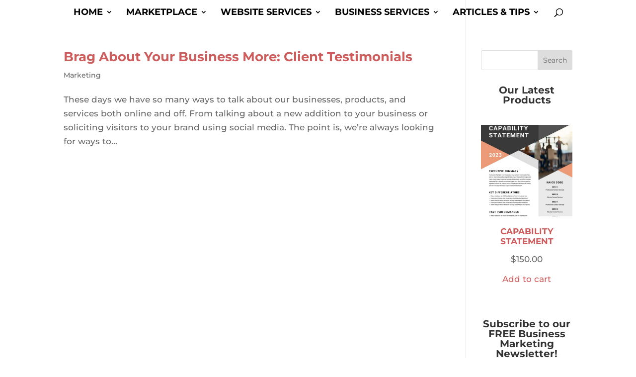

--- FILE ---
content_type: application/javascript; charset=UTF-8
request_url: https://jpdesigntheory.com/cdn-cgi/challenge-platform/h/b/scripts/jsd/d251aa49a8a3/main.js?
body_size: 8979
content:
window._cf_chl_opt={AKGCx8:'b'};~function(v6,VR,VX,Vs,Ve,Vk,VJ,Vt,v0,v2){v6=I,function(W,P,vo,v5,V,v){for(vo={W:180,P:368,V:266,v:347,H:387,g:358,T:314,d:271},v5=I,V=W();!![];)try{if(v=-parseInt(v5(vo.W))/1+parseInt(v5(vo.P))/2+-parseInt(v5(vo.V))/3+-parseInt(v5(vo.v))/4+-parseInt(v5(vo.H))/5+-parseInt(v5(vo.g))/6*(parseInt(v5(vo.T))/7)+parseInt(v5(vo.d))/8,P===v)break;else V.push(V.shift())}catch(H){V.push(V.shift())}}(D,220754),VR=this||self,VX=VR[v6(249)],Vs={},Vs[v6(210)]='o',Vs[v6(252)]='s',Vs[v6(423)]='u',Vs[v6(190)]='z',Vs[v6(220)]='n',Vs[v6(195)]='I',Vs[v6(421)]='b',Ve=Vs,VR[v6(291)]=function(W,P,V,H,H5,H4,H3,vI,g,y,h,L,M,Q,Z){if(H5={W:413,P:407,V:367,v:413,H:407,g:208,T:181,d:351,y:208,h:181,L:384,M:332,f:206,Q:398,m:416,Z:406,a:330,O:392,z:245,c:209,A:412,F:209,N:305,i:294,G:418,E:408},H4={W:273,P:206,V:417},H3={W:212,P:366,V:246,v:306},vI=v6,g={'YeDqx':function(O){return O()},'iehVh':function(O,z){return O===z},'aERLc':function(O,z){return O(z)},'hVZgM':function(O,z){return O===z},'EfzWW':function(O,z){return O+z},'ZvEdl':function(O,z,A){return O(z,A)},'laetn':function(O,z,A){return O(z,A)},'kAfhN':function(O,z){return O+z}},null===P||P===void 0)return H;for(y=Vx(P),W[vI(H5.W)][vI(H5.P)]&&(y=y[vI(H5.V)](W[vI(H5.v)][vI(H5.H)](P))),y=W[vI(H5.g)][vI(H5.T)]&&W[vI(H5.d)]?W[vI(H5.y)][vI(H5.h)](new W[(vI(H5.d))](y)):function(O,vW,z){for(vW=vI,O[vW(H4.W)](),z=0;z<O[vW(H4.P)];O[z+1]===O[z]?O[vW(H4.V)](z+1,1):z+=1);return O}(y),h='nAsAaAb'.split('A'),h=h[vI(H5.L)][vI(H5.M)](h),L=0;L<y[vI(H5.f)];g[vI(H5.Q)](vI(H5.m),vI(H5.m))?(M=y[L],Q=Vj(W,P,M),g[vI(H5.Z)](h,Q))?(Z='s'===Q&&!W[vI(H5.a)](P[M]),g[vI(H5.O)](vI(H5.z),V+M)?T(g[vI(H5.c)](V,M),Q):Z||g[vI(H5.A)](T,g[vI(H5.F)](V,M),P[M])):g[vI(H5.N)](T,g[vI(H5.i)](V,M),Q):(typeof H===vI(H5.G)&&y(h),g[vI(H5.E)](H)),L++);return H;function T(O,z,vD){vD=I,Object[vD(H3.W)][vD(H3.P)][vD(H3.V)](H,z)||(H[z]=[]),H[z][vD(H3.v)](O)}},Vk=v6(203)[v6(286)](';'),VJ=Vk[v6(384)][v6(332)](Vk),VR[v6(289)]=function(P,V,HD,H9,vP,v,H,g,T,y,h){for(HD={W:350,P:189,V:248,v:391,H:206,g:189,T:262,d:306,y:265},H9={W:350},vP=v6,v={},v[vP(HD.W)]=function(L,M){return L+M},v[vP(HD.P)]=function(L,M){return M===L},v[vP(HD.V)]=function(L,M){return L<M},H=v,g=Object[vP(HD.v)](V),T=0;T<g[vP(HD.H)];T++)if(y=g[T],H[vP(HD.g)]('f',y)&&(y='N'),P[y]){for(h=0;H[vP(HD.V)](h,V[g[T]][vP(HD.H)]);-1===P[y][vP(HD.T)](V[g[T]][h])&&(VJ(V[g[T]][h])||P[y][vP(HD.d)]('o.'+V[g[T]][h])),h++);}else P[y]=V[g[T]][vP(HD.y)](function(L,vV){return vV=vP,H[vV(H9.W)]('o.',L)})},Vt=null,v0=VB(),v2=function(wA,wc,wr,wz,wO,wh,wq,va,P,V,H,g){return wA={W:217,P:370},wc={W:257,P:386,V:286,v:338,H:311,g:404,T:322,d:257,y:333,h:381,L:306,M:352,f:341,Q:272,m:263,Z:223,a:364,O:257,z:378,c:403,A:233,F:257,N:419,i:282},wr={W:321,P:230,V:206},wz={W:225},wO={W:419,P:256,V:216,v:226,H:225,g:400,T:374,d:306,y:225,h:239,L:227,M:211,f:306,Q:331,m:397,Z:377,a:304,O:221,z:276,c:257,A:197,F:369,N:206,i:282,G:212,E:366,R:246,X:212,s:187,e:286,o:212,j:366,x:298,k:311,J:237,K:322,C:225,Y:283,l:272,b:306,S:183,U:197,n:344,B:306,D0:306,D1:257,D2:306,D3:257,D4:218,D5:212,D6:246,D7:247,D8:388,D9:383,DD:372,DI:231,DW:281,DP:219,DV:274,Dv:425,DH:225,Dw:373,Dg:353,DT:225,Dd:183,Dq:191,Dy:321,Dh:344,Du:306,DL:306,DM:225,Df:346,DQ:344,Dm:257,DZ:338,Da:230,DO:293,Dz:191,Dr:306,Dc:223,DA:355,DF:306,DN:233},wh={W:376},wq={W:293},va=v6,P={'FYrLY':function(T,d){return T<d},'Hxixf':function(T,d){return T>d},'bPQrL':function(T,d){return T<<d},'MEsfK':function(T,d){return T(d)},'qesiB':function(T,d){return T===d},'LuzkZ':function(T,d){return d==T},'QqTfC':function(T,d){return T<d},'kKfAO':function(T,d){return T<d},'uXzGT':function(T,d){return d==T},'XAvcG':function(T,d){return T-d},'BHkbc':function(T,d){return T(d)},'NnIPY':function(T,d){return T>d},'NugwI':function(T,d){return d&T},'LCBMZ':function(T,d){return T|d},'DajZR':function(T,d){return T-d},'lbAYP':function(T,d){return T!==d},'LTXHh':function(T,d){return T<d},'xPxoQ':function(T,d){return T==d},'LUaJT':function(T,d){return T<<d},'Iovzy':function(T,d){return d==T},'DiVvK':function(T,d){return T>d},'usVhE':function(T,d){return T&d},'HHELu':function(T,d){return T==d},'wEuGH':function(T,d){return T-d},'SgFBT':function(T,d){return T<d},'qrMDv':function(T,d){return T==d},'PfnlJ':function(T,d){return T*d},'Gzljx':function(T,d){return T>d},'PLuSu':function(T,d){return d!=T},'QiQyS':function(T,d){return T==d},'PcZkT':function(T,d){return T<d},'EfyTp':function(T,d){return T<d},'oNwKh':function(T,d){return T(d)}},V=String[va(wA.W)],H={'h':function(T,wg){return wg={W:371,P:282},null==T?'':H.g(T,6,function(d,vO){return vO=I,vO(wg.W)[vO(wg.P)](d)})},'g':function(T,y,L,wM,wu,vF,M,K,Q,Z,O,z,A,F,N,i,G,E,R,C,X,s,o,j,x){if(wM={W:223},wu={W:213},vF=va,M={'acgHu':function(J,K){return J>K},'CYohe':function(J,K,vz){return vz=I,P[vz(wq.W)](J,K)},'mzbfn':function(J,K){return J-K},'MVjXO':function(J,K,vr){return vr=I,P[vr(wh.W)](J,K)},'sgRBr':function(J,K,vc){return vc=I,P[vc(wu.W)](J,K)},'beNPE':function(J,K){return K==J},'xZuQS':function(J,K,vA){return vA=I,P[vA(wM.W)](J,K)},'OBrXu':function(J,K){return J<K},'dqqmr':function(J,K){return J>K},'mESYB':function(J,K){return K|J},'QmXxy':function(J,K){return J&K},'Eznut':function(J,K){return J==K}},P[vF(wO.W)](vF(wO.P),vF(wO.V))){if(M[vF(wO.v)](256,Dd[vF(wO.H)](0))){for(Iy=0;M[vF(wO.g)](Ih,Iu);IM<<=1,If==M[vF(wO.T)](IQ,1)?(Im=0,IZ[vF(wO.d)](Ia(IO)),Iz=0):Ir++,IL++);for(K=Ic[vF(wO.y)](0),IA=0;M[vF(wO.h)](8,IF);Ii=M[vF(wO.L)](IG,1)|K&1,M[vF(wO.M)](IE,IR-1)?(IX=0,Is[vF(wO.f)](M[vF(wO.Q)](Ie,Io)),Ij=0):Ix++,K>>=1,IN++);}else{for(K=1,Ik=0;M[vF(wO.m)](IJ,IK);IC=K|IY<<1,Ib-1==Il?(IS=0,IU[vF(wO.f)](Ip(In)),IB=0):W0++,K=0,It++);for(K=W1[vF(wO.y)](0),W2=0;M[vF(wO.Z)](16,W3);W5=M[vF(wO.a)](W6<<1.33,M[vF(wO.O)](K,1)),M[vF(wO.z)](W7,W8-1)?(W9=0,WD[vF(wO.d)](WI(WW)),WP=0):WV++,K>>=1,W4++);}IV--,Iv==0&&(IH=Iw[vF(wO.c)](2,Ig),IT++),delete Id[Iq]}else{if(P[vF(wO.A)](null,T))return'';for(Z={},O={},z='',A=2,F=3,N=2,i=[],G=0,E=0,R=0;P[vF(wO.F)](R,T[vF(wO.N)]);R+=1)if(X=T[vF(wO.i)](R),Object[vF(wO.G)][vF(wO.E)][vF(wO.R)](Z,X)||(Z[X]=F++,O[X]=!0),s=z+X,Object[vF(wO.X)][vF(wO.E)][vF(wO.R)](Z,s))z=s;else for(o=vF(wO.s)[vF(wO.e)]('|'),j=0;!![];){switch(o[j++]){case'0':if(Object[vF(wO.o)][vF(wO.j)][vF(wO.R)](O,z)){if(256>z[vF(wO.H)](0)){for(Q=0;P[vF(wO.x)](Q,N);G<<=1,P[vF(wO.k)](E,P[vF(wO.J)](y,1))?(E=0,i[vF(wO.f)](P[vF(wO.K)](L,G)),G=0):E++,Q++);for(x=z[vF(wO.C)](0),Q=0;P[vF(wO.Y)](8,Q);G=G<<1.77|P[vF(wO.l)](x,1),E==P[vF(wO.J)](y,1)?(E=0,i[vF(wO.b)](L(G)),G=0):E++,x>>=1,Q++);}else{for(x=1,Q=0;Q<N;G=P[vF(wO.S)](G<<1,x),P[vF(wO.U)](E,P[vF(wO.n)](y,1))?(E=0,i[vF(wO.B)](L(G)),G=0):E++,x=0,Q++);for(x=z[vF(wO.H)](0),Q=0;16>Q;G=G<<1.14|x&1.9,E==y-1?(E=0,i[vF(wO.D0)](L(G)),G=0):E++,x>>=1,Q++);}A--,0==A&&(A=Math[vF(wO.D1)](2,N),N++),delete O[z]}else for(x=Z[z],Q=0;Q<N;G=G<<1.72|1.38&x,y-1==E?(E=0,i[vF(wO.D2)](L(G)),G=0):E++,x>>=1,Q++);continue;case'1':0==A&&(A=Math[vF(wO.D3)](2,N),N++);continue;case'2':z=String(X);continue;case'3':A--;continue;case'4':Z[s]=F++;continue}break}if(P[vF(wO.D4)]('',z)){if(Object[vF(wO.D5)][vF(wO.j)][vF(wO.D6)](O,z)){if(vF(wO.D7)!==vF(wO.D7))C={},C[vF(wO.D8)]=vF(wO.D9),C[vF(wO.DD)]=H.r,C[vF(wO.DI)]=vF(wO.DW),C[vF(wO.DP)]=y,V[vF(wO.DV)][vF(wO.Dv)](C,'*');else{if(256>z[vF(wO.DH)](0)){for(Q=0;P[vF(wO.Dw)](Q,N);G<<=1,P[vF(wO.Dg)](E,y-1)?(E=0,i[vF(wO.f)](L(G)),G=0):E++,Q++);for(x=z[vF(wO.DT)](0),Q=0;8>Q;G=P[vF(wO.Dd)](P[vF(wO.Dq)](G,1),1.34&x),P[vF(wO.Dy)](E,P[vF(wO.Dh)](y,1))?(E=0,i[vF(wO.Du)](L(G)),G=0):E++,x>>=1,Q++);}else{for(x=1,Q=0;Q<N;G=P[vF(wO.Dd)](P[vF(wO.Dq)](G,1),x),E==y-1?(E=0,i[vF(wO.DL)](L(G)),G=0):E++,x=0,Q++);for(x=z[vF(wO.DM)](0),Q=0;P[vF(wO.Df)](16,Q);G=1.65&x|G<<1.24,E==P[vF(wO.DQ)](y,1)?(E=0,i[vF(wO.D2)](L(G)),G=0):E++,x>>=1,Q++);}A--,A==0&&(A=Math[vF(wO.Dm)](2,N),N++),delete O[z]}}else for(x=Z[z],Q=0;Q<N;G=G<<1|P[vF(wO.DZ)](x,1),P[vF(wO.Da)](E,y-1)?(E=0,i[vF(wO.D0)](L(G)),G=0):E++,x>>=1,Q++);A--,0==A&&N++}for(x=2,Q=0;P[vF(wO.DO)](Q,N);G=P[vF(wO.Dz)](G,1)|1&x,E==y-1?(E=0,i[vF(wO.Dr)](P[vF(wO.Dc)](L,G)),G=0):E++,x>>=1,Q++);for(;;)if(G<<=1,E==P[vF(wO.DA)](y,1)){i[vF(wO.DF)](L(G));break}else E++;return i[vF(wO.DN)]('')}},'j':function(T,vN){return vN=va,P[vN(wr.W)](null,T)?'':P[vN(wr.P)]('',T)?null:H.i(T[vN(wr.V)],32768,function(d,vi){return vi=vN,T[vi(wz.W)](d)})},'i':function(T,y,L,vG,M,Q,Z,O,z,A,F,N,i,G,E,R,j,X,s,o){for(vG=va,M=[],Q=4,Z=4,O=3,z=[],N=L(0),i=y,G=1,A=0;3>A;M[A]=A,A+=1);for(E=0,R=Math[vG(wc.W)](2,2),F=1;R!=F;)for(X=vG(wc.P)[vG(wc.V)]('|'),s=0;!![];){switch(X[s++]){case'0':i>>=1;continue;case'1':F<<=1;continue;case'2':E|=F*(0<o?1:0);continue;case'3':o=P[vG(wc.v)](N,i);continue;case'4':P[vG(wc.H)](0,i)&&(i=y,N=L(G++));continue}break}switch(E){case 0:for(E=0,R=Math[vG(wc.W)](2,8),F=1;F!=R;o=i&N,i>>=1,i==0&&(i=y,N=L(G++)),E|=(P[vG(wc.g)](0,o)?1:0)*F,F<<=1);j=P[vG(wc.T)](V,E);break;case 1:for(E=0,R=Math[vG(wc.d)](2,16),F=1;F!=R;o=i&N,i>>=1,P[vG(wc.y)](0,i)&&(i=y,N=L(G++)),E|=P[vG(wc.h)](0<o?1:0,F),F<<=1);j=V(E);break;case 2:return''}for(A=M[3]=j,z[vG(wc.L)](j);;){if(P[vG(wc.M)](G,T))return'';for(E=0,R=Math[vG(wc.d)](2,O),F=1;P[vG(wc.f)](F,R);o=P[vG(wc.Q)](N,i),i>>=1,P[vG(wc.m)](0,i)&&(i=y,N=P[vG(wc.Z)](L,G++)),E|=F*(0<o?1:0),F<<=1);switch(j=E){case 0:for(E=0,R=Math[vG(wc.d)](2,8),F=1;F!=R;o=N&i,i>>=1,P[vG(wc.H)](0,i)&&(i=y,N=L(G++)),E|=P[vG(wc.h)](P[vG(wc.a)](0,o)?1:0,F),F<<=1);M[Z++]=V(E),j=Z-1,Q--;break;case 1:for(E=0,R=Math[vG(wc.O)](2,16),F=1;F!=R;o=N&i,i>>=1,0==i&&(i=y,N=L(G++)),E|=(P[vG(wc.z)](0,o)?1:0)*F,F<<=1);M[Z++]=P[vG(wc.c)](V,E),j=Z-1,Q--;break;case 2:return z[vG(wc.A)]('')}if(0==Q&&(Q=Math[vG(wc.F)](2,O),O++),M[j])j=M[j];else if(P[vG(wc.N)](j,Z))j=A+A[vG(wc.i)](0);else return null;z[vG(wc.L)](j),M[Z++]=A+j[vG(wc.i)](0),Q--,A=j,0==Q&&(Q=Math[vG(wc.O)](2,O),O++)}}},g={},g[va(wA.P)]=H.h,g}(),v3();function Vx(W,vb,v9,P){for(vb={W:367,P:391,V:309},v9=v6,P=[];W!==null;P=P[v9(vb.W)](Object[v9(vb.P)](W)),W=Object[v9(vb.V)](W));return P}function VC(W,Hg,Hw,vH,P,V){if(Hg={W:418,P:299,V:328,v:186,H:258,g:242,T:308,d:409,y:371,h:282},Hw={W:269,P:260,V:236},vH=v6,P={'ReyiP':function(v,H){return v===H},'WfdcJ':vH(Hg.W),'xLThP':function(v,H){return v(H)},'FMmIp':function(v){return v()},'nvWix':function(v,H,g){return v(H,g)},'naRpf':vH(Hg.P),'iLfOF':vH(Hg.V)},V=P[vH(Hg.v)](VK),P[vH(Hg.H)](Vn,V.r,function(v,vw){vw=vH,P[vw(Hw.W)](typeof W,P[vw(Hw.P)])&&P[vw(Hw.V)](W,v),Vb()}),V.e){if(P[vH(Hg.g)]!==P[vH(Hg.T)])v1(vH(Hg.d),V.e);else return vH(Hg.y)[vH(Hg.h)](P)}}function VU(HZ,vh,W,P){return HZ={W:315,P:325,V:232},vh=v6,W={'pzrmx':function(V,v){return V(v)}},P=VR[vh(HZ.W)],Math[vh(HZ.P)](+W[vh(HZ.V)](atob,P.t))}function Vb(HM,HL,vd,W,P){if(HM={W:268},HL={W:339},vd=v6,W={'eymga':function(V){return V()},'egMvc':function(V,v){return V(v)}},P=VY(),null===P)return;Vt=(Vt&&W[vd(HM.W)](clearTimeout,Vt),setTimeout(function(vq){vq=vd,W[vq(HL.W)](VC)},P*1e3))}function Vo(P,V,vk,v7,v,H){return vk={W:185,P:224,V:185,v:320,H:212,g:422,T:246,d:262,y:279},v7=v6,v={},v[v7(vk.W)]=function(g,T){return g instanceof T},v[v7(vk.P)]=function(g,T){return g<T},H=v,H[v7(vk.V)](V,P[v7(vk.v)])&&H[v7(vk.P)](0,P[v7(vk.v)][v7(vk.H)][v7(vk.g)][v7(vk.T)](V)[v7(vk.d)](v7(vk.y)))}function v1(H,g,Ho,vZ,T,d,y,h,L,M,f,Q,m,Z){if(Ho={W:192,P:285,V:300,v:280,H:343,g:241,T:297,d:405,y:229,h:342,L:389,M:411,f:315,Q:192,m:285,Z:300,a:194,O:316,z:343,c:415,A:259,F:323,N:357,i:324,G:399,E:194,R:399,X:184,s:194,e:184,o:327,j:215,x:264,k:363,J:310,K:243,C:388,Y:188,l:370},vZ=v6,T={},T[vZ(Ho.W)]=function(a,O){return a+O},T[vZ(Ho.P)]=function(a,O){return a+O},T[vZ(Ho.V)]=vZ(Ho.v),T[vZ(Ho.H)]=vZ(Ho.g),T[vZ(Ho.T)]=vZ(Ho.d),T[vZ(Ho.y)]=vZ(Ho.h),d=T,!VS(0))return![];h=(y={},y[vZ(Ho.L)]=H,y[vZ(Ho.M)]=g,y);try{L=VR[vZ(Ho.f)],M=d[vZ(Ho.Q)](d[vZ(Ho.m)](d[vZ(Ho.Z)]+VR[vZ(Ho.a)][vZ(Ho.O)],d[vZ(Ho.z)]),L.r)+d[vZ(Ho.T)],f=new VR[(vZ(Ho.c))](),f[vZ(Ho.A)](vZ(Ho.F),M),f[vZ(Ho.N)]=2500,f[vZ(Ho.i)]=function(){},Q={},Q[vZ(Ho.G)]=VR[vZ(Ho.E)][vZ(Ho.R)],Q[vZ(Ho.X)]=VR[vZ(Ho.s)][vZ(Ho.e)],Q[vZ(Ho.o)]=VR[vZ(Ho.a)][vZ(Ho.o)],Q[vZ(Ho.j)]=VR[vZ(Ho.E)][vZ(Ho.x)],Q[vZ(Ho.k)]=v0,m=Q,Z={},Z[vZ(Ho.J)]=h,Z[vZ(Ho.K)]=m,Z[vZ(Ho.C)]=d[vZ(Ho.y)],f[vZ(Ho.Y)](v2[vZ(Ho.l)](Z))}catch(a){}}function VS(P,HQ,vy,V,v){return HQ={W:267,P:267,V:193},vy=v6,V={},V[vy(HQ.W)]=function(H,g){return H<g},v=V,v[vy(HQ.P)](Math[vy(HQ.V)](),P)}function Vj(W,P,V,vl,v8,H,g,T){H=(vl={W:287,P:365,V:380,v:210,H:202,g:418,T:319,d:319,y:208,h:337,L:335,M:418},v8=v6,{'tVDfw':function(y){return y()},'ahAgt':function(h,L){return L==h},'utixF':function(h,L){return h===L}});try{g=P[V]}catch(y){if(v8(vl.W)===v8(vl.P)){if(g=!![],!H[v8(vl.V)](T))return;T(function(Q){L(M,Q)})}else return'i'}if(g==null)return void 0===g?'u':'x';if(v8(vl.v)==typeof g)try{if(H[v8(vl.H)](v8(vl.g),typeof g[v8(vl.T)]))return g[v8(vl.d)](function(){}),'p'}catch(L){}return W[v8(vl.y)][v8(vl.h)](g)?'a':H[v8(vl.L)](g,W[v8(vl.y)])?'D':!0===g?'T':!1===g?'F':(T=typeof g,v8(vl.M)==T?Vo(W,g)?'N':'f':Ve[T]||'?')}function Vp(Hr,vu,P,V,v,H,g,T,d){for(Hr={W:356,P:251,V:329,v:286,H:356,g:325,T:290},vu=v6,P={},P[vu(Hr.W)]=function(h,L){return h-L},P[vu(Hr.P)]=function(h,L){return h/L},V=P,v=vu(Hr.V)[vu(Hr.v)]('|'),H=0;!![];){switch(v[H++]){case'0':if(V[vu(Hr.H)](d,g)>T)return![];continue;case'1':g=VU();continue;case'2':return!![];case'3':T=3600;continue;case'4':d=Math[vu(Hr.g)](V[vu(Hr.P)](Date[vu(Hr.T)](),1e3));continue}break}}function v3(ws,wX,wE,vE,W,P,V,v,T,d,y,h,L,M,f,H){if(ws={W:204,P:222,V:402,v:292,H:277,g:196,T:334,d:379,y:278,h:315,L:396,M:296,f:275,Q:303,m:393,Z:345,a:286,O:207,z:318,c:244,A:178,F:198,N:382,i:360,G:382,E:234,R:254,X:348,s:270,e:395,o:201,j:255,x:255,k:228,J:288},wX={W:396,P:334,V:288},wE={W:359,P:362,V:199,v:204,H:414},vE=v6,W={'dXBdN':function(g){return g()},'ijFoa':vE(ws.W),'VBneP':vE(ws.P),'qfuFB':vE(ws.V),'Qsksd':vE(ws.v),'jvEIy':vE(ws.H),'hunVE':function(g,T,d,y,h){return g(T,d,y,h)},'HgAZl':vE(ws.g),'RnfvS':vE(ws.T),'lEKPh':function(g,T){return T!==g},'tUQEh':vE(ws.d),'UaWPq':vE(ws.y)},P=VR[vE(ws.h)],!P)return;if(!Vp())return;if(V=![],v=function(wG,vR,g,T){if(wG={W:359,P:362,V:315,v:325},vR=vE,g={},g[vR(wE.W)]=vR(wE.P),T=g,!V){if(V=!![],!W[vR(wE.V)](Vp))return vR(wE.v)===W[vR(wE.H)]?void 0:'i';VC(function(y,vX,L){if(vX=vR,T[vX(wG.W)]!==vX(wG.P))return L=v[vX(wG.V)],H[vX(wG.v)](+g(L.t));else v4(P,y)})}},VX[vE(ws.L)]!==W[vE(ws.M)]){if(W[vE(ws.f)](vE(ws.Q),W[vE(ws.m)]))v();else try{for(T=W[vE(ws.Z)][vE(ws.a)]('|'),d=0;!![];){switch(T[d++]){case'0':L[vE(ws.O)]=W[vE(ws.z)];continue;case'1':y=L[vE(ws.c)];continue;case'2':M=Z(y,y[vE(ws.A)]||y[W[vE(ws.F)]],'n.',M);continue;case'3':return h={},h.r=M,h.e=null,h;case'4':O[vE(ws.N)][vE(ws.i)](L);continue;case'5':M=m(y,y,'',M);continue;case'6':Q[vE(ws.G)][vE(ws.E)](L);continue;case'7':L=f[vE(ws.R)](W[vE(ws.X)]);continue;case'8':M=W[vE(ws.s)](a,y,L[W[vE(ws.e)]],'d.',M);continue;case'9':M={};continue;case'10':L[vE(ws.o)]='-1';continue}break}}catch(Q){return f={},f.r={},f.e=Q,f}}else VR[vE(ws.j)]?VX[vE(ws.x)](W[vE(ws.k)],v):(H=VX[vE(ws.J)]||function(){},VX[vE(ws.J)]=function(vs){vs=vE,H(),VX[vs(wX.W)]!==vs(wX.P)&&(VX[vs(wX.V)]=H,v())})}function VK(HW,vv,V,v,H,g,T,d){V=(HW={W:402,P:292,V:254,v:277,H:207,g:295,T:201,d:382,y:234,h:244,L:284,M:178,f:214,Q:284,m:196,Z:382,a:360},vv=v6,{'vMXQm':vv(HW.W),'wEsGF':function(y,h,L,M,f){return y(h,L,M,f)},'ySpMR':vv(HW.P)});try{return v=VX[vv(HW.V)](vv(HW.v)),v[vv(HW.H)]=V[vv(HW.g)],v[vv(HW.T)]='-1',VX[vv(HW.d)][vv(HW.y)](v),H=v[vv(HW.h)],g={},g=pRIb1(H,H,'',g),g=V[vv(HW.L)](pRIb1,H,H[vv(HW.M)]||H[V[vv(HW.f)]],'n.',g),g=V[vv(HW.Q)](pRIb1,H,v[vv(HW.m)],'d.',g),VX[vv(HW.Z)][vv(HW.a)](v),T={},T.r=g,T.e=null,T}catch(y){return d={},d.r={},d.e=y,d}}function VY(HT,vg,P,V,v,H){return HT={W:394,P:220,V:315,v:394},vg=v6,P={},P[vg(HT.W)]=vg(HT.P),V=P,v=VR[vg(HT.V)],!v?null:(H=v.i,typeof H!==V[vg(HT.v)]||H<30)?null:H}function Vl(Hy,vT,W){return Hy={W:390,P:307},vT=v6,W={'eTEZZ':function(P,V){return P!==V},'vuJMY':function(P){return P()}},W[vT(Hy.W)](W[vT(Hy.P)](VY),null)}function D(wj){return wj='split,xbsbT,onreadystatechange,rxvNi8,now,pRIb1,navigator,FYrLY,kAfhN,vMXQm,RnfvS,BbqrA,kKfAO,pwtrd,YQZoi,cWBqe,log,othUb,mESYB,laetn,push,vuJMY,iLfOF,getPrototypeOf,errorInfoObject,uXzGT,success,rpHmj,2159423fMaSDn,__CF$cv$params,AKGCx8,stringify,qfuFB,catch,Function,Iovzy,BHkbc,POST,ontimeout,floor,status,LRmiB4,BshdN,3|1|4|0|2,isNaN,xZuQS,bind,qrMDv,loading,utixF,YXFjr,isArray,usVhE,eymga,YrdTI,PLuSu,jsd,diFLL,DajZR,VBneP,DiVvK,305632EjdpgY,jvEIy,onload,yxRmS,Set,Gzljx,xPxoQ,xhr-error,wEuGH,ukdPG,timeout,6khtEgz,jhGCa,removeChild,href,Obudd,JBxy9,PcZkT,bfpWk,hasOwnProperty,concat,259376oVIfYj,QqTfC,rjrPg,AHvVtMFjkBOhZsfzmXxpc4l9+yeD2iNuY3SIJoPT$5RKa1q0w6U8WbC-gd7EnGQrL,sid,LTXHh,mzbfn,GIKDn,Hxixf,dqqmr,EfyTp,nPtjd,tVDfw,PfnlJ,body,cloudflare-invisible,includes,aqSDS,3|0|4|2|1,932870hopDvg,source,AdeF3,eTEZZ,keys,hVZgM,tUQEh,LwwSn,HgAZl,readyState,OBrXu,iehVh,CnwA5,CYohe,http-code:,display: none,oNwKh,SgFBT,/invisible/jsd,aERLc,getOwnPropertyNames,YeDqx,error on cf_chl_props,onZmZ,TYlZ6,ZvEdl,Object,ijFoa,XMLHttpRequest,DeQZY,splice,function,qesiB,onerror,boolean,toString,undefined,enLXU,postMessage,clientInformation,TjvzP,253870SwkGlg,from,/jsd/oneshot/d251aa49a8a3/0.8857387311229863:1769192728:wvtJhIRJWPmfWQdsrJMR4Sg6X2InFEEi2Nb0Irp8Krw/,LCBMZ,SSTpq3,Wzzdi,FMmIp,0|3|1|4|2,send,kUBRu,symbol,LUaJT,XMIyN,random,_cf_chl_opt,bigint,contentDocument,LuzkZ,Qsksd,dXBdN,RuDNJ,tabIndex,ahAgt,_cf_chl_opt;JJgc4;PJAn2;kJOnV9;IWJi4;OHeaY1;DqMg0;FKmRv9;LpvFx1;cAdz2;PqBHf2;nFZCC5;ddwW5;pRIb1;rxvNi8;RrrrA2;erHi9,POzEb,NiFJK,length,style,Array,EfzWW,object,beNPE,prototype,bPQrL,ySpMR,pkLOA2,TIttI,fromCharCode,lbAYP,detail,number,QmXxy,7|0|10|6|1|9|5|2|8|4|3,MEsfK,ZEZVj,charCodeAt,acgHu,sgRBr,UaWPq,XPSaM,HHELu,event,pzrmx,join,appendChild,NIoHO,xLThP,XAvcG,randomUUID,MVjXO,location,/b/ov1/0.8857387311229863:1769192728:wvtJhIRJWPmfWQdsrJMR4Sg6X2InFEEi2Nb0Irp8Krw/,naRpf,chctx,contentWindow,d.cookie,call,EKaTM,XygOJ,document,zATwB,dpEuL,string,api,createElement,addEventListener,GGoUF,pow,nvWix,open,WfdcJ,yqiDB,indexOf,QiQyS,aUjz8,map,835953asFBGu,RhfWf,egMvc,ReyiP,hunVE,9560464cfhPIr,NugwI,sort,parent,lEKPh,Eznut,iframe,DOMContentLoaded,[native code],/cdn-cgi/challenge-platform/h/,error,charAt,NnIPY,wEsGF,zJUzR'.split(','),D=function(){return wj},D()}function I(W,P,V,v){return W=W-178,V=D(),v=V[W],v}function Vn(W,P,HE,HG,Hi,HN,vL,V,v,H,d,g){if(HE={W:357,P:312,V:354,v:385,H:315,g:302,T:194,d:415,y:259,h:323,L:205,M:280,f:194,Q:316,m:182,Z:253,a:179,O:324,z:349,c:420,A:240,F:240,N:361,i:240,G:361,E:313,R:188,X:370,s:317},HG={W:424,P:261},Hi={W:326,P:301,V:401},HN={W:336},vL=v6,V={'YXFjr':vL(HE.W),'cWBqe':vL(HE.P),'enLXU':function(T,d){return T(d)},'yqiDB':vL(HE.V),'NiFJK':function(T,d){return T+d},'TjvzP':vL(HE.v),'rpHmj':function(T){return T()}},v=VR[vL(HE.H)],console[vL(HE.g)](VR[vL(HE.T)]),H=new VR[(vL(HE.d))](),H[vL(HE.y)](vL(HE.h),V[vL(HE.L)](vL(HE.M)+VR[vL(HE.f)][vL(HE.Q)]+vL(HE.m),v.r)),v[vL(HE.Z)]){if(V[vL(HE.a)]!==V[vL(HE.a)])return d={},d.r={},d.e=P,d;else H[vL(HE.W)]=5e3,H[vL(HE.O)]=function(vM){vM=vL,P(V[vM(HN.W)])}}H[vL(HE.z)]=function(vf){vf=vL,H[vf(Hi.W)]>=200&&H[vf(Hi.W)]<300?P(V[vf(Hi.P)]):P(vf(Hi.V)+H[vf(Hi.W)])},H[vL(HE.c)]=function(vQ){vQ=vL,V[vQ(HG.W)](P,V[vQ(HG.P)])},g={'t':VU(),'lhr':VX[vL(HE.A)]&&VX[vL(HE.F)][vL(HE.N)]?VX[vL(HE.i)][vL(HE.G)]:'','api':v[vL(HE.Z)]?!![]:![],'c':V[vL(HE.E)](Vl),'payload':W},H[vL(HE.R)](v2[vL(HE.X)](JSON[vL(HE.s)](g)))}function VB(HR,vm){return HR={W:238,P:238},vm=v6,crypto&&crypto[vm(HR.W)]?crypto[vm(HR.P)]():''}function v4(v,H,wo,ve,g,T,d,y){if(wo={W:375,P:250,V:200,v:340,H:312,g:235,T:383,d:410,y:281,h:253,L:200,M:250,f:255,Q:278,m:388,Z:372,a:231,O:274,z:425,c:372,A:231,F:410,N:219,i:425},ve=v6,g={},g[ve(wo.W)]=function(h,L){return L===h},g[ve(wo.P)]=ve(wo.V),g[ve(wo.v)]=ve(wo.H),g[ve(wo.g)]=ve(wo.T),g[ve(wo.d)]=ve(wo.y),T=g,!v[ve(wo.h)]){if(T[ve(wo.W)](ve(wo.L),T[ve(wo.M)]))return;else y[ve(wo.f)](ve(wo.Q),v)}H===T[ve(wo.v)]?(d={},d[ve(wo.m)]=T[ve(wo.g)],d[ve(wo.Z)]=v.r,d[ve(wo.a)]=T[ve(wo.v)],VR[ve(wo.O)][ve(wo.z)](d,'*')):(y={},y[ve(wo.m)]=ve(wo.T),y[ve(wo.c)]=v.r,y[ve(wo.A)]=T[ve(wo.F)],y[ve(wo.N)]=H,VR[ve(wo.O)][ve(wo.i)](y,'*'))}}()